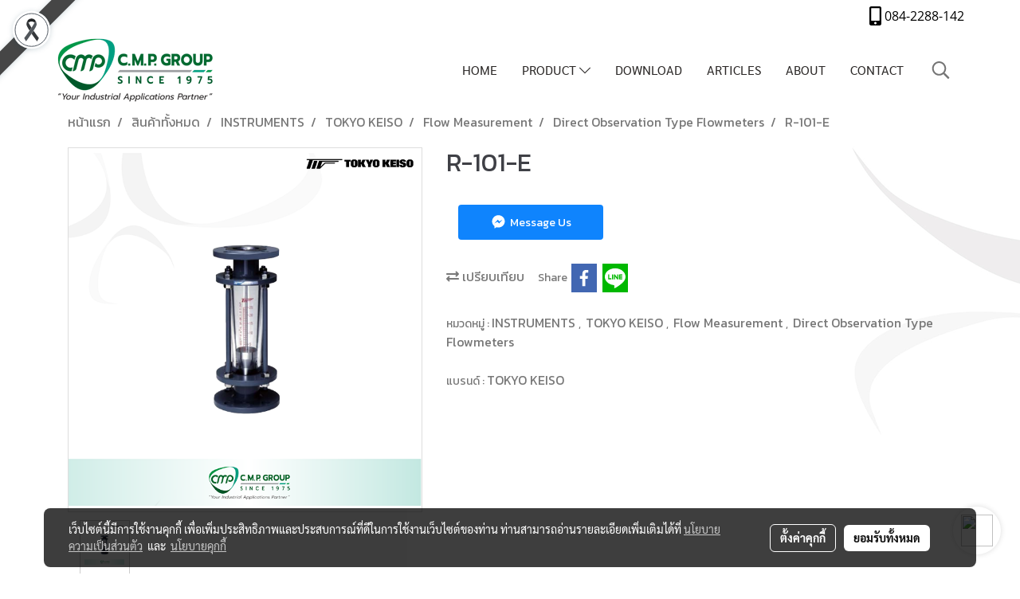

--- FILE ---
content_type: text/html; charset=UTF-8
request_url: https://www.cmpthai.com/page/page_product_item/ajaxPageProductItemController.php
body_size: 316
content:
{"userid":173931,"keydirect":"h07HtATRkFSXda0I","productID":"25743","productSkuID":"33327","skuID":"33327","sku":"SKU : INS1601-04-R101E","productCode":"INS1601-04-R101E","weight":"0","price":"<div class=\"row mb-3 mb-md-3\"><\/div>\n      <div class=\"marginInner d-md-none mb-3 mb-md-0\"><div class=\"dividerFix\"><\/div><\/div>","stock":"","cross":"0","newUrl":"\/product\/25743-33327\/r-101-e","cart":1,"isHaveWishlist":0,"stringAttribute":"","promotionList":"<div class=\"row mb-3 mb-md-3\"><\/div>\n      <div class=\"marginInner d-md-none mb-3 mb-md-0\"><div class=\"dividerFix\"><\/div><\/div>","flashsale":"","flashsaletimeremain":"null","flashsale_warn":"","productsell":"<p style='border-left: 1px solid #CCCCCC; padding-left: 10px;'>\u0e02\u0e32\u0e22\u0e41\u0e25\u0e49\u0e27 0 \u0e0a\u0e34\u0e49\u0e19<\/p>","configProductSell":"0"}

--- FILE ---
content_type: text/html; charset=UTF-8
request_url: https://www.cmpthai.com/page/page_product_item/ajaxPageProductItemController.php
body_size: 103
content:
[{"image_url":"TokyoKeiso\/tk_R101E.png","image_title":"TOKYO KEISO R101E","image_alt":"TOKYO KEISO R101E","product_type_id":"1","image_url_thmb":"https:\/\/image.makewebcdn.com\/makeweb\/r_60x60\/s72p9Sv0Z\/TokyoKeiso\/tk_R101E.png?v=202405291424","image_url_full":"https:\/\/image.makewebcdn.com\/makeweb\/m_1920x0\/s72p9Sv0Z\/TokyoKeiso\/tk_R101E.png?v=202405291424","product_name":"R-101-E"}]

--- FILE ---
content_type: text/html; charset=UTF-8
request_url: https://www.cmpthai.com/page/page_product_item/ajaxPageProductItemController.php
body_size: 103
content:
[{"image_url":"TokyoKeiso\/tk_R101E.png","image_title":"TOKYO KEISO R101E","image_alt":"TOKYO KEISO R101E","product_type_id":"1","image_url_thmb":"https:\/\/image.makewebcdn.com\/makeweb\/r_60x60\/s72p9Sv0Z\/TokyoKeiso\/tk_R101E.png?v=202405291424","image_url_full":"https:\/\/image.makewebcdn.com\/makeweb\/m_1920x0\/s72p9Sv0Z\/TokyoKeiso\/tk_R101E.png?v=202405291424","product_name":"R-101-E"}]